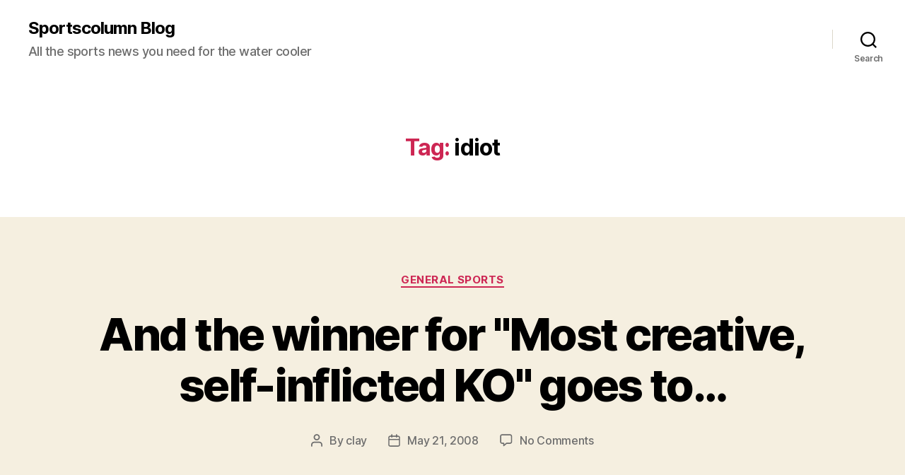

--- FILE ---
content_type: text/html; charset=UTF-8
request_url: https://blog.sportscolumn.com/tag/idiot/
body_size: 15405
content:
<!DOCTYPE html>

<html class="no-js" lang="en-US">

	<head>

		<meta charset="UTF-8">
		<meta name="viewport" content="width=device-width, initial-scale=1.0" >

		<link rel="profile" href="https://gmpg.org/xfn/11">

		<title>idiot &#8211; Sportscolumn Blog</title>
<link rel='dns-prefetch' href='//s.w.org' />
<link rel="alternate" type="application/rss+xml" title="Sportscolumn Blog &raquo; Feed" href="https://blog.sportscolumn.com/feed/" />
<link rel="alternate" type="application/rss+xml" title="Sportscolumn Blog &raquo; Comments Feed" href="https://blog.sportscolumn.com/comments/feed/" />
<link rel="alternate" type="application/rss+xml" title="Sportscolumn Blog &raquo; idiot Tag Feed" href="https://blog.sportscolumn.com/tag/idiot/feed/" />
		<script>
			window._wpemojiSettings = {"baseUrl":"https:\/\/s.w.org\/images\/core\/emoji\/12.0.0-1\/72x72\/","ext":".png","svgUrl":"https:\/\/s.w.org\/images\/core\/emoji\/12.0.0-1\/svg\/","svgExt":".svg","source":{"concatemoji":"http:\/\/blog.sportscolumn.com\/wp-includes\/js\/wp-emoji-release.min.js?ver=5.4.18"}};
			/*! This file is auto-generated */
			!function(e,a,t){var n,r,o,i=a.createElement("canvas"),p=i.getContext&&i.getContext("2d");function s(e,t){var a=String.fromCharCode;p.clearRect(0,0,i.width,i.height),p.fillText(a.apply(this,e),0,0);e=i.toDataURL();return p.clearRect(0,0,i.width,i.height),p.fillText(a.apply(this,t),0,0),e===i.toDataURL()}function c(e){var t=a.createElement("script");t.src=e,t.defer=t.type="text/javascript",a.getElementsByTagName("head")[0].appendChild(t)}for(o=Array("flag","emoji"),t.supports={everything:!0,everythingExceptFlag:!0},r=0;r<o.length;r++)t.supports[o[r]]=function(e){if(!p||!p.fillText)return!1;switch(p.textBaseline="top",p.font="600 32px Arial",e){case"flag":return s([127987,65039,8205,9895,65039],[127987,65039,8203,9895,65039])?!1:!s([55356,56826,55356,56819],[55356,56826,8203,55356,56819])&&!s([55356,57332,56128,56423,56128,56418,56128,56421,56128,56430,56128,56423,56128,56447],[55356,57332,8203,56128,56423,8203,56128,56418,8203,56128,56421,8203,56128,56430,8203,56128,56423,8203,56128,56447]);case"emoji":return!s([55357,56424,55356,57342,8205,55358,56605,8205,55357,56424,55356,57340],[55357,56424,55356,57342,8203,55358,56605,8203,55357,56424,55356,57340])}return!1}(o[r]),t.supports.everything=t.supports.everything&&t.supports[o[r]],"flag"!==o[r]&&(t.supports.everythingExceptFlag=t.supports.everythingExceptFlag&&t.supports[o[r]]);t.supports.everythingExceptFlag=t.supports.everythingExceptFlag&&!t.supports.flag,t.DOMReady=!1,t.readyCallback=function(){t.DOMReady=!0},t.supports.everything||(n=function(){t.readyCallback()},a.addEventListener?(a.addEventListener("DOMContentLoaded",n,!1),e.addEventListener("load",n,!1)):(e.attachEvent("onload",n),a.attachEvent("onreadystatechange",function(){"complete"===a.readyState&&t.readyCallback()})),(n=t.source||{}).concatemoji?c(n.concatemoji):n.wpemoji&&n.twemoji&&(c(n.twemoji),c(n.wpemoji)))}(window,document,window._wpemojiSettings);
		</script>
		<style>
img.wp-smiley,
img.emoji {
	display: inline !important;
	border: none !important;
	box-shadow: none !important;
	height: 1em !important;
	width: 1em !important;
	margin: 0 .07em !important;
	vertical-align: -0.1em !important;
	background: none !important;
	padding: 0 !important;
}
</style>
	<link rel='stylesheet' id='wp-block-library-css' href="https://blog.sportscolumn.com/wp-includes/css/dist/block-library/style.min.css?ver=5.4.18" media='all' />
<link rel='stylesheet' id='twentytwenty-style-css' href="https://blog.sportscolumn.com/wp-content/themes/twentytwenty/style.css?ver=1.4" media='all' />
<style id='twentytwenty-style-inline-css'>
.color-accent,.color-accent-hover:hover,.color-accent-hover:focus,:root .has-accent-color,.has-drop-cap:not(:focus):first-letter,.wp-block-button.is-style-outline,a { color: #cd2653; }blockquote,.border-color-accent,.border-color-accent-hover:hover,.border-color-accent-hover:focus { border-color: #cd2653; }button,.button,.faux-button,.wp-block-button__link,.wp-block-file .wp-block-file__button,input[type="button"],input[type="reset"],input[type="submit"],.bg-accent,.bg-accent-hover:hover,.bg-accent-hover:focus,:root .has-accent-background-color,.comment-reply-link { background-color: #cd2653; }.fill-children-accent,.fill-children-accent * { fill: #cd2653; }body,.entry-title a,:root .has-primary-color { color: #000000; }:root .has-primary-background-color { background-color: #000000; }cite,figcaption,.wp-caption-text,.post-meta,.entry-content .wp-block-archives li,.entry-content .wp-block-categories li,.entry-content .wp-block-latest-posts li,.wp-block-latest-comments__comment-date,.wp-block-latest-posts__post-date,.wp-block-embed figcaption,.wp-block-image figcaption,.wp-block-pullquote cite,.comment-metadata,.comment-respond .comment-notes,.comment-respond .logged-in-as,.pagination .dots,.entry-content hr:not(.has-background),hr.styled-separator,:root .has-secondary-color { color: #6d6d6d; }:root .has-secondary-background-color { background-color: #6d6d6d; }pre,fieldset,input,textarea,table,table *,hr { border-color: #dcd7ca; }caption,code,code,kbd,samp,.wp-block-table.is-style-stripes tbody tr:nth-child(odd),:root .has-subtle-background-background-color { background-color: #dcd7ca; }.wp-block-table.is-style-stripes { border-bottom-color: #dcd7ca; }.wp-block-latest-posts.is-grid li { border-top-color: #dcd7ca; }:root .has-subtle-background-color { color: #dcd7ca; }body:not(.overlay-header) .primary-menu > li > a,body:not(.overlay-header) .primary-menu > li > .icon,.modal-menu a,.footer-menu a, .footer-widgets a,#site-footer .wp-block-button.is-style-outline,.wp-block-pullquote:before,.singular:not(.overlay-header) .entry-header a,.archive-header a,.header-footer-group .color-accent,.header-footer-group .color-accent-hover:hover { color: #cd2653; }.social-icons a,#site-footer button:not(.toggle),#site-footer .button,#site-footer .faux-button,#site-footer .wp-block-button__link,#site-footer .wp-block-file__button,#site-footer input[type="button"],#site-footer input[type="reset"],#site-footer input[type="submit"] { background-color: #cd2653; }.header-footer-group,body:not(.overlay-header) #site-header .toggle,.menu-modal .toggle { color: #000000; }body:not(.overlay-header) .primary-menu ul { background-color: #000000; }body:not(.overlay-header) .primary-menu > li > ul:after { border-bottom-color: #000000; }body:not(.overlay-header) .primary-menu ul ul:after { border-left-color: #000000; }.site-description,body:not(.overlay-header) .toggle-inner .toggle-text,.widget .post-date,.widget .rss-date,.widget_archive li,.widget_categories li,.widget cite,.widget_pages li,.widget_meta li,.widget_nav_menu li,.powered-by-wordpress,.to-the-top,.singular .entry-header .post-meta,.singular:not(.overlay-header) .entry-header .post-meta a { color: #6d6d6d; }.header-footer-group pre,.header-footer-group fieldset,.header-footer-group input,.header-footer-group textarea,.header-footer-group table,.header-footer-group table *,.footer-nav-widgets-wrapper,#site-footer,.menu-modal nav *,.footer-widgets-outer-wrapper,.footer-top { border-color: #dcd7ca; }.header-footer-group table caption,body:not(.overlay-header) .header-inner .toggle-wrapper::before { background-color: #dcd7ca; }
</style>
<link rel='stylesheet' id='twentytwenty-print-style-css' href="https://blog.sportscolumn.com/wp-content/themes/twentytwenty/print.css?ver=1.4" media='print' />
<script src="https://blog.sportscolumn.com/wp-content/themes/twentytwenty/assets/js/index.js?ver=1.4" async></script>
<link rel='https://api.w.org/' href="https://blog.sportscolumn.com/wp-json/" />
<link rel="EditURI" type="application/rsd+xml" title="RSD" href="https://blog.sportscolumn.com/xmlrpc.php?rsd" />
<link rel="wlwmanifest" type="application/wlwmanifest+xml" href="https://blog.sportscolumn.com/wp-includes/wlwmanifest.xml" /> 
<meta name="generator" content="WordPress 5.4.18" />
	<script>document.documentElement.className = document.documentElement.className.replace( 'no-js', 'js' );</script>
	
	</head>

	<body class="archive tag tag-idiot tag-2210 wp-embed-responsive enable-search-modal has-no-pagination showing-comments show-avatars footer-top-visible">

		<a class="skip-link screen-reader-text" href="#site-content">Skip to the content</a>
		<header id="site-header" class="header-footer-group" role="banner">

			<div class="header-inner section-inner">

				<div class="header-titles-wrapper">

					
						<button class="toggle search-toggle mobile-search-toggle" data-toggle-target=".search-modal" data-toggle-body-class="showing-search-modal" data-set-focus=".search-modal .search-field" aria-expanded="false">
							<span class="toggle-inner">
								<span class="toggle-icon">
									<svg class="svg-icon" aria-hidden="true" role="img" focusable="false" xmlns="http://www.w3.org/2000/svg" width="23" height="23" viewBox="0 0 23 23"><path d="M38.710696,48.0601792 L43,52.3494831 L41.3494831,54 L37.0601792,49.710696 C35.2632422,51.1481185 32.9839107,52.0076499 30.5038249,52.0076499 C24.7027226,52.0076499 20,47.3049272 20,41.5038249 C20,35.7027226 24.7027226,31 30.5038249,31 C36.3049272,31 41.0076499,35.7027226 41.0076499,41.5038249 C41.0076499,43.9839107 40.1481185,46.2632422 38.710696,48.0601792 Z M36.3875844,47.1716785 C37.8030221,45.7026647 38.6734666,43.7048964 38.6734666,41.5038249 C38.6734666,36.9918565 35.0157934,33.3341833 30.5038249,33.3341833 C25.9918565,33.3341833 22.3341833,36.9918565 22.3341833,41.5038249 C22.3341833,46.0157934 25.9918565,49.6734666 30.5038249,49.6734666 C32.7048964,49.6734666 34.7026647,48.8030221 36.1716785,47.3875844 C36.2023931,47.347638 36.2360451,47.3092237 36.2726343,47.2726343 C36.3092237,47.2360451 36.347638,47.2023931 36.3875844,47.1716785 Z" transform="translate(-20 -31)" /></svg>								</span>
								<span class="toggle-text">Search</span>
							</span>
						</button><!-- .search-toggle -->

					
					<div class="header-titles">

						<div class="site-title faux-heading"><a href="https://blog.sportscolumn.com/">Sportscolumn Blog</a></div><div class="site-description">All the sports news you need for the water cooler</div><!-- .site-description -->
					</div><!-- .header-titles -->

					<button class="toggle nav-toggle mobile-nav-toggle" data-toggle-target=".menu-modal"  data-toggle-body-class="showing-menu-modal" aria-expanded="false" data-set-focus=".close-nav-toggle">
						<span class="toggle-inner">
							<span class="toggle-icon">
								<svg class="svg-icon" aria-hidden="true" role="img" focusable="false" xmlns="http://www.w3.org/2000/svg" width="26" height="7" viewBox="0 0 26 7"><path fill-rule="evenodd" d="M332.5,45 C330.567003,45 329,43.4329966 329,41.5 C329,39.5670034 330.567003,38 332.5,38 C334.432997,38 336,39.5670034 336,41.5 C336,43.4329966 334.432997,45 332.5,45 Z M342,45 C340.067003,45 338.5,43.4329966 338.5,41.5 C338.5,39.5670034 340.067003,38 342,38 C343.932997,38 345.5,39.5670034 345.5,41.5 C345.5,43.4329966 343.932997,45 342,45 Z M351.5,45 C349.567003,45 348,43.4329966 348,41.5 C348,39.5670034 349.567003,38 351.5,38 C353.432997,38 355,39.5670034 355,41.5 C355,43.4329966 353.432997,45 351.5,45 Z" transform="translate(-329 -38)" /></svg>							</span>
							<span class="toggle-text">Menu</span>
						</span>
					</button><!-- .nav-toggle -->

				</div><!-- .header-titles-wrapper -->

				<div class="header-navigation-wrapper">

					
							<nav class="primary-menu-wrapper" aria-label="Horizontal" role="navigation">

								<ul class="primary-menu reset-list-style">

								
								</ul>

							</nav><!-- .primary-menu-wrapper -->

						
						<div class="header-toggles hide-no-js">

						
							<div class="toggle-wrapper search-toggle-wrapper">

								<button class="toggle search-toggle desktop-search-toggle" data-toggle-target=".search-modal" data-toggle-body-class="showing-search-modal" data-set-focus=".search-modal .search-field" aria-expanded="false">
									<span class="toggle-inner">
										<svg class="svg-icon" aria-hidden="true" role="img" focusable="false" xmlns="http://www.w3.org/2000/svg" width="23" height="23" viewBox="0 0 23 23"><path d="M38.710696,48.0601792 L43,52.3494831 L41.3494831,54 L37.0601792,49.710696 C35.2632422,51.1481185 32.9839107,52.0076499 30.5038249,52.0076499 C24.7027226,52.0076499 20,47.3049272 20,41.5038249 C20,35.7027226 24.7027226,31 30.5038249,31 C36.3049272,31 41.0076499,35.7027226 41.0076499,41.5038249 C41.0076499,43.9839107 40.1481185,46.2632422 38.710696,48.0601792 Z M36.3875844,47.1716785 C37.8030221,45.7026647 38.6734666,43.7048964 38.6734666,41.5038249 C38.6734666,36.9918565 35.0157934,33.3341833 30.5038249,33.3341833 C25.9918565,33.3341833 22.3341833,36.9918565 22.3341833,41.5038249 C22.3341833,46.0157934 25.9918565,49.6734666 30.5038249,49.6734666 C32.7048964,49.6734666 34.7026647,48.8030221 36.1716785,47.3875844 C36.2023931,47.347638 36.2360451,47.3092237 36.2726343,47.2726343 C36.3092237,47.2360451 36.347638,47.2023931 36.3875844,47.1716785 Z" transform="translate(-20 -31)" /></svg>										<span class="toggle-text">Search</span>
									</span>
								</button><!-- .search-toggle -->

							</div>

							
						</div><!-- .header-toggles -->
						
				</div><!-- .header-navigation-wrapper -->

			</div><!-- .header-inner -->

			<div class="search-modal cover-modal header-footer-group" data-modal-target-string=".search-modal">

	<div class="search-modal-inner modal-inner">

		<div class="section-inner">

			<form role="search" aria-label="Search for:" method="get" class="search-form" action="https://blog.sportscolumn.com/">
	<label for="search-form-1">
		<span class="screen-reader-text">Search for:</span>
		<input type="search" id="search-form-1" class="search-field" placeholder="Search &hellip;" value="" name="s" />
	</label>
	<input type="submit" class="search-submit" value="Search" />
</form>

			<button class="toggle search-untoggle close-search-toggle fill-children-current-color" data-toggle-target=".search-modal" data-toggle-body-class="showing-search-modal" data-set-focus=".search-modal .search-field" aria-expanded="false">
				<span class="screen-reader-text">Close search</span>
				<svg class="svg-icon" aria-hidden="true" role="img" focusable="false" xmlns="http://www.w3.org/2000/svg" width="16" height="16" viewBox="0 0 16 16"><polygon fill="" fill-rule="evenodd" points="6.852 7.649 .399 1.195 1.445 .149 7.899 6.602 14.352 .149 15.399 1.195 8.945 7.649 15.399 14.102 14.352 15.149 7.899 8.695 1.445 15.149 .399 14.102" /></svg>			</button><!-- .search-toggle -->

		</div><!-- .section-inner -->

	</div><!-- .search-modal-inner -->

</div><!-- .menu-modal -->

		</header><!-- #site-header -->

		
<div class="menu-modal cover-modal header-footer-group" data-modal-target-string=".menu-modal">

	<div class="menu-modal-inner modal-inner">

		<div class="menu-wrapper section-inner">

			<div class="menu-top">

				<button class="toggle close-nav-toggle fill-children-current-color" data-toggle-target=".menu-modal" data-toggle-body-class="showing-menu-modal" aria-expanded="false" data-set-focus=".menu-modal">
					<span class="toggle-text">Close Menu</span>
					<svg class="svg-icon" aria-hidden="true" role="img" focusable="false" xmlns="http://www.w3.org/2000/svg" width="16" height="16" viewBox="0 0 16 16"><polygon fill="" fill-rule="evenodd" points="6.852 7.649 .399 1.195 1.445 .149 7.899 6.602 14.352 .149 15.399 1.195 8.945 7.649 15.399 14.102 14.352 15.149 7.899 8.695 1.445 15.149 .399 14.102" /></svg>				</button><!-- .nav-toggle -->

				
					<nav class="mobile-menu" aria-label="Mobile" role="navigation">

						<ul class="modal-menu reset-list-style">

						
						</ul>

					</nav>

					
			</div><!-- .menu-top -->

			<div class="menu-bottom">

				
			</div><!-- .menu-bottom -->

		</div><!-- .menu-wrapper -->

	</div><!-- .menu-modal-inner -->

</div><!-- .menu-modal -->

<main id="site-content" role="main">

	
		<header class="archive-header has-text-align-center header-footer-group">

			<div class="archive-header-inner section-inner medium">

									<h1 class="archive-title"><span class="color-accent">Tag:</span> idiot</h1>
				
				
			</div><!-- .archive-header-inner -->

		</header><!-- .archive-header -->

		
<article class="post-3221 post type-post status-publish format-standard hentry category-general-sports tag-idiot tag-knockout tag-video" id="post-3221">

	
<header class="entry-header has-text-align-center">

	<div class="entry-header-inner section-inner medium">

		
			<div class="entry-categories">
				<span class="screen-reader-text">Categories</span>
				<div class="entry-categories-inner">
					<a href="https://blog.sportscolumn.com/category/general/general-sports/" rel="category tag">General Sports</a>				</div><!-- .entry-categories-inner -->
			</div><!-- .entry-categories -->

			<h2 class="entry-title heading-size-1"><a href="https://blog.sportscolumn.com/2008/05/21/and-the-winner-for-most-creative-self-inflicted-ko-goes-to/">And the winner for &quot;Most creative, self-inflicted KO&quot; goes to&#8230;</a></h2>
		<div class="post-meta-wrapper post-meta-single post-meta-single-top">

			<ul class="post-meta">

									<li class="post-author meta-wrapper">
						<span class="meta-icon">
							<span class="screen-reader-text">Post author</span>
							<svg class="svg-icon" aria-hidden="true" role="img" focusable="false" xmlns="http://www.w3.org/2000/svg" width="18" height="20" viewBox="0 0 18 20"><path fill="" d="M18,19 C18,19.5522847 17.5522847,20 17,20 C16.4477153,20 16,19.5522847 16,19 L16,17 C16,15.3431458 14.6568542,14 13,14 L5,14 C3.34314575,14 2,15.3431458 2,17 L2,19 C2,19.5522847 1.55228475,20 1,20 C0.44771525,20 0,19.5522847 0,19 L0,17 C0,14.2385763 2.23857625,12 5,12 L13,12 C15.7614237,12 18,14.2385763 18,17 L18,19 Z M9,10 C6.23857625,10 4,7.76142375 4,5 C4,2.23857625 6.23857625,0 9,0 C11.7614237,0 14,2.23857625 14,5 C14,7.76142375 11.7614237,10 9,10 Z M9,8 C10.6568542,8 12,6.65685425 12,5 C12,3.34314575 10.6568542,2 9,2 C7.34314575,2 6,3.34314575 6,5 C6,6.65685425 7.34314575,8 9,8 Z" /></svg>						</span>
						<span class="meta-text">
							By <a href="https://blog.sportscolumn.com/author/clay/">clay</a>						</span>
					</li>
										<li class="post-date meta-wrapper">
						<span class="meta-icon">
							<span class="screen-reader-text">Post date</span>
							<svg class="svg-icon" aria-hidden="true" role="img" focusable="false" xmlns="http://www.w3.org/2000/svg" width="18" height="19" viewBox="0 0 18 19"><path fill="" d="M4.60069444,4.09375 L3.25,4.09375 C2.47334957,4.09375 1.84375,4.72334957 1.84375,5.5 L1.84375,7.26736111 L16.15625,7.26736111 L16.15625,5.5 C16.15625,4.72334957 15.5266504,4.09375 14.75,4.09375 L13.3993056,4.09375 L13.3993056,4.55555556 C13.3993056,5.02154581 13.0215458,5.39930556 12.5555556,5.39930556 C12.0895653,5.39930556 11.7118056,5.02154581 11.7118056,4.55555556 L11.7118056,4.09375 L6.28819444,4.09375 L6.28819444,4.55555556 C6.28819444,5.02154581 5.9104347,5.39930556 5.44444444,5.39930556 C4.97845419,5.39930556 4.60069444,5.02154581 4.60069444,4.55555556 L4.60069444,4.09375 Z M6.28819444,2.40625 L11.7118056,2.40625 L11.7118056,1 C11.7118056,0.534009742 12.0895653,0.15625 12.5555556,0.15625 C13.0215458,0.15625 13.3993056,0.534009742 13.3993056,1 L13.3993056,2.40625 L14.75,2.40625 C16.4586309,2.40625 17.84375,3.79136906 17.84375,5.5 L17.84375,15.875 C17.84375,17.5836309 16.4586309,18.96875 14.75,18.96875 L3.25,18.96875 C1.54136906,18.96875 0.15625,17.5836309 0.15625,15.875 L0.15625,5.5 C0.15625,3.79136906 1.54136906,2.40625 3.25,2.40625 L4.60069444,2.40625 L4.60069444,1 C4.60069444,0.534009742 4.97845419,0.15625 5.44444444,0.15625 C5.9104347,0.15625 6.28819444,0.534009742 6.28819444,1 L6.28819444,2.40625 Z M1.84375,8.95486111 L1.84375,15.875 C1.84375,16.6516504 2.47334957,17.28125 3.25,17.28125 L14.75,17.28125 C15.5266504,17.28125 16.15625,16.6516504 16.15625,15.875 L16.15625,8.95486111 L1.84375,8.95486111 Z" /></svg>						</span>
						<span class="meta-text">
							<a href="https://blog.sportscolumn.com/2008/05/21/and-the-winner-for-most-creative-self-inflicted-ko-goes-to/">May 21, 2008</a>
						</span>
					</li>
										<li class="post-comment-link meta-wrapper">
						<span class="meta-icon">
							<svg class="svg-icon" aria-hidden="true" role="img" focusable="false" xmlns="http://www.w3.org/2000/svg" width="19" height="19" viewBox="0 0 19 19"><path d="M9.43016863,13.2235931 C9.58624731,13.094699 9.7823475,13.0241935 9.98476849,13.0241935 L15.0564516,13.0241935 C15.8581553,13.0241935 16.5080645,12.3742843 16.5080645,11.5725806 L16.5080645,3.44354839 C16.5080645,2.64184472 15.8581553,1.99193548 15.0564516,1.99193548 L3.44354839,1.99193548 C2.64184472,1.99193548 1.99193548,2.64184472 1.99193548,3.44354839 L1.99193548,11.5725806 C1.99193548,12.3742843 2.64184472,13.0241935 3.44354839,13.0241935 L5.76612903,13.0241935 C6.24715123,13.0241935 6.63709677,13.4141391 6.63709677,13.8951613 L6.63709677,15.5301903 L9.43016863,13.2235931 Z M3.44354839,14.766129 C1.67980032,14.766129 0.25,13.3363287 0.25,11.5725806 L0.25,3.44354839 C0.25,1.67980032 1.67980032,0.25 3.44354839,0.25 L15.0564516,0.25 C16.8201997,0.25 18.25,1.67980032 18.25,3.44354839 L18.25,11.5725806 C18.25,13.3363287 16.8201997,14.766129 15.0564516,14.766129 L10.2979143,14.766129 L6.32072889,18.0506004 C5.75274472,18.5196577 4.89516129,18.1156602 4.89516129,17.3790323 L4.89516129,14.766129 L3.44354839,14.766129 Z" /></svg>						</span>
						<span class="meta-text">
							<a href="https://blog.sportscolumn.com/2008/05/21/and-the-winner-for-most-creative-self-inflicted-ko-goes-to/#respond">No Comments<span class="screen-reader-text"> on And the winner for &quot;Most creative, self-inflicted KO&quot; goes to&#8230;</span></a>						</span>
					</li>
					
			</ul><!-- .post-meta -->

		</div><!-- .post-meta-wrapper -->

		
	</div><!-- .entry-header-inner -->

</header><!-- .entry-header -->

	<div class="post-inner thin ">

		<div class="entry-content">

			<p>This has absolutely nothing to do with sports, but there is no way we weren&#8217;t going to post this.  Here&#8217;s a video of a fat, drunk idiot knocking himself out by jumping down a flight of stairs with the intentions of landing on his head.  Hey, some college guys play beer pong, others intentionally give themselves brain damage.  To each is own.  </p>
<p>
<object width="464" height="392"><param name="movie" value="http://embed.break.com/NTA1MTM4"></param><embed src="http://embed.break.com/NTA1MTM4" type="application/x-shockwave-flash" width="464" height="392"></embed></object><br /><font size=1><a href="http://view.break.com/505138">http://view.break.com/505138</a> &#8211; Watch more <a href="http://www.break.com/">free videos</a></font></p>
<p>

		</div><!-- .entry-content -->

	</div><!-- .post-inner -->

	<div class="section-inner">
		
		<div class="post-meta-wrapper post-meta-single post-meta-single-bottom">

			<ul class="post-meta">

									<li class="post-tags meta-wrapper">
						<span class="meta-icon">
							<span class="screen-reader-text">Tags</span>
							<svg class="svg-icon" aria-hidden="true" role="img" focusable="false" xmlns="http://www.w3.org/2000/svg" width="18" height="18" viewBox="0 0 18 18"><path fill="" d="M15.4496399,8.42490555 L8.66109799,1.63636364 L1.63636364,1.63636364 L1.63636364,8.66081885 L8.42522727,15.44178 C8.57869221,15.5954158 8.78693789,15.6817418 9.00409091,15.6817418 C9.22124393,15.6817418 9.42948961,15.5954158 9.58327627,15.4414581 L15.4486339,9.57610048 C15.7651495,9.25692435 15.7649133,8.74206554 15.4496399,8.42490555 Z M16.6084423,10.7304545 L10.7406818,16.59822 C10.280287,17.0591273 9.65554997,17.3181054 9.00409091,17.3181054 C8.35263185,17.3181054 7.72789481,17.0591273 7.26815877,16.5988788 L0.239976954,9.57887876 C0.0863319284,9.4254126 0,9.21716044 0,9 L0,0.818181818 C0,0.366312477 0.366312477,0 0.818181818,0 L9,0 C9.21699531,0 9.42510306,0.0862010512 9.57854191,0.239639906 L16.6084423,7.26954545 C17.5601275,8.22691012 17.5601275,9.77308988 16.6084423,10.7304545 Z M5,6 C4.44771525,6 4,5.55228475 4,5 C4,4.44771525 4.44771525,4 5,4 C5.55228475,4 6,4.44771525 6,5 C6,5.55228475 5.55228475,6 5,6 Z" /></svg>						</span>
						<span class="meta-text">
							<a href="https://blog.sportscolumn.com/tag/idiot/" rel="tag">idiot</a>, <a href="https://blog.sportscolumn.com/tag/knockout/" rel="tag">knockout</a>, <a href="https://blog.sportscolumn.com/tag/video/" rel="tag">video</a>						</span>
					</li>
					
			</ul><!-- .post-meta -->

		</div><!-- .post-meta-wrapper -->

		
	</div><!-- .section-inner -->

	
</article><!-- .post -->
<hr class="post-separator styled-separator is-style-wide section-inner" aria-hidden="true" />
<article class="post-3089 post type-post status-publish format-standard hentry category-all-other-sports tag-idiot tag-ouch tag-treadmill tag-video" id="post-3089">

	
<header class="entry-header has-text-align-center">

	<div class="entry-header-inner section-inner medium">

		
			<div class="entry-categories">
				<span class="screen-reader-text">Categories</span>
				<div class="entry-categories-inner">
					<a href="https://blog.sportscolumn.com/category/other/all-other-sports/" rel="category tag">All Other Sports</a>				</div><!-- .entry-categories-inner -->
			</div><!-- .entry-categories -->

			<h2 class="entry-title heading-size-1"><a href="https://blog.sportscolumn.com/2008/03/28/this-numbskull-literally-gets-a-numb-skull/">This numbskull literally gets a numb skull</a></h2>
		<div class="post-meta-wrapper post-meta-single post-meta-single-top">

			<ul class="post-meta">

									<li class="post-author meta-wrapper">
						<span class="meta-icon">
							<span class="screen-reader-text">Post author</span>
							<svg class="svg-icon" aria-hidden="true" role="img" focusable="false" xmlns="http://www.w3.org/2000/svg" width="18" height="20" viewBox="0 0 18 20"><path fill="" d="M18,19 C18,19.5522847 17.5522847,20 17,20 C16.4477153,20 16,19.5522847 16,19 L16,17 C16,15.3431458 14.6568542,14 13,14 L5,14 C3.34314575,14 2,15.3431458 2,17 L2,19 C2,19.5522847 1.55228475,20 1,20 C0.44771525,20 0,19.5522847 0,19 L0,17 C0,14.2385763 2.23857625,12 5,12 L13,12 C15.7614237,12 18,14.2385763 18,17 L18,19 Z M9,10 C6.23857625,10 4,7.76142375 4,5 C4,2.23857625 6.23857625,0 9,0 C11.7614237,0 14,2.23857625 14,5 C14,7.76142375 11.7614237,10 9,10 Z M9,8 C10.6568542,8 12,6.65685425 12,5 C12,3.34314575 10.6568542,2 9,2 C7.34314575,2 6,3.34314575 6,5 C6,6.65685425 7.34314575,8 9,8 Z" /></svg>						</span>
						<span class="meta-text">
							By <a href="https://blog.sportscolumn.com/author/clay/">clay</a>						</span>
					</li>
										<li class="post-date meta-wrapper">
						<span class="meta-icon">
							<span class="screen-reader-text">Post date</span>
							<svg class="svg-icon" aria-hidden="true" role="img" focusable="false" xmlns="http://www.w3.org/2000/svg" width="18" height="19" viewBox="0 0 18 19"><path fill="" d="M4.60069444,4.09375 L3.25,4.09375 C2.47334957,4.09375 1.84375,4.72334957 1.84375,5.5 L1.84375,7.26736111 L16.15625,7.26736111 L16.15625,5.5 C16.15625,4.72334957 15.5266504,4.09375 14.75,4.09375 L13.3993056,4.09375 L13.3993056,4.55555556 C13.3993056,5.02154581 13.0215458,5.39930556 12.5555556,5.39930556 C12.0895653,5.39930556 11.7118056,5.02154581 11.7118056,4.55555556 L11.7118056,4.09375 L6.28819444,4.09375 L6.28819444,4.55555556 C6.28819444,5.02154581 5.9104347,5.39930556 5.44444444,5.39930556 C4.97845419,5.39930556 4.60069444,5.02154581 4.60069444,4.55555556 L4.60069444,4.09375 Z M6.28819444,2.40625 L11.7118056,2.40625 L11.7118056,1 C11.7118056,0.534009742 12.0895653,0.15625 12.5555556,0.15625 C13.0215458,0.15625 13.3993056,0.534009742 13.3993056,1 L13.3993056,2.40625 L14.75,2.40625 C16.4586309,2.40625 17.84375,3.79136906 17.84375,5.5 L17.84375,15.875 C17.84375,17.5836309 16.4586309,18.96875 14.75,18.96875 L3.25,18.96875 C1.54136906,18.96875 0.15625,17.5836309 0.15625,15.875 L0.15625,5.5 C0.15625,3.79136906 1.54136906,2.40625 3.25,2.40625 L4.60069444,2.40625 L4.60069444,1 C4.60069444,0.534009742 4.97845419,0.15625 5.44444444,0.15625 C5.9104347,0.15625 6.28819444,0.534009742 6.28819444,1 L6.28819444,2.40625 Z M1.84375,8.95486111 L1.84375,15.875 C1.84375,16.6516504 2.47334957,17.28125 3.25,17.28125 L14.75,17.28125 C15.5266504,17.28125 16.15625,16.6516504 16.15625,15.875 L16.15625,8.95486111 L1.84375,8.95486111 Z" /></svg>						</span>
						<span class="meta-text">
							<a href="https://blog.sportscolumn.com/2008/03/28/this-numbskull-literally-gets-a-numb-skull/">March 28, 2008</a>
						</span>
					</li>
										<li class="post-comment-link meta-wrapper">
						<span class="meta-icon">
							<svg class="svg-icon" aria-hidden="true" role="img" focusable="false" xmlns="http://www.w3.org/2000/svg" width="19" height="19" viewBox="0 0 19 19"><path d="M9.43016863,13.2235931 C9.58624731,13.094699 9.7823475,13.0241935 9.98476849,13.0241935 L15.0564516,13.0241935 C15.8581553,13.0241935 16.5080645,12.3742843 16.5080645,11.5725806 L16.5080645,3.44354839 C16.5080645,2.64184472 15.8581553,1.99193548 15.0564516,1.99193548 L3.44354839,1.99193548 C2.64184472,1.99193548 1.99193548,2.64184472 1.99193548,3.44354839 L1.99193548,11.5725806 C1.99193548,12.3742843 2.64184472,13.0241935 3.44354839,13.0241935 L5.76612903,13.0241935 C6.24715123,13.0241935 6.63709677,13.4141391 6.63709677,13.8951613 L6.63709677,15.5301903 L9.43016863,13.2235931 Z M3.44354839,14.766129 C1.67980032,14.766129 0.25,13.3363287 0.25,11.5725806 L0.25,3.44354839 C0.25,1.67980032 1.67980032,0.25 3.44354839,0.25 L15.0564516,0.25 C16.8201997,0.25 18.25,1.67980032 18.25,3.44354839 L18.25,11.5725806 C18.25,13.3363287 16.8201997,14.766129 15.0564516,14.766129 L10.2979143,14.766129 L6.32072889,18.0506004 C5.75274472,18.5196577 4.89516129,18.1156602 4.89516129,17.3790323 L4.89516129,14.766129 L3.44354839,14.766129 Z" /></svg>						</span>
						<span class="meta-text">
							<a href="https://blog.sportscolumn.com/2008/03/28/this-numbskull-literally-gets-a-numb-skull/#respond">No Comments<span class="screen-reader-text"> on This numbskull literally gets a numb skull</span></a>						</span>
					</li>
					
			</ul><!-- .post-meta -->

		</div><!-- .post-meta-wrapper -->

		
	</div><!-- .entry-header-inner -->

</header><!-- .entry-header -->

	<div class="post-inner thin ">

		<div class="entry-content">

			<p>Apparently today is fun with fitness equipment day because in addition to <a href=" http://blog.sportscolumn.com/story/2008/3/28/101926/267/oth_other/Even_Dwight_Howard_is_jealous_of_these_guys%27_hang_time_ ">dudes dunking on trampolines</a>, we&#8217;ve come across this video of a dumbass trying to run on a treadmill <b>on his hands</b>!  Don&#8217;t worry; it&#8217;s ends how you&#8217;d expect it to.</p>
<p>
<object type="application/x-shockwave-flash" data="https://www.collegehumor.com/moogaloop/moogaloop.swf?clip_id=1808715&#038;fullscreen=1" width="480" height="360"><param name="allowfullscreen" value="true" /><param name="movie" quality="best" value="http://www.collegehumor.com/moogaloop/moogaloop.swf?clip_id=1808715&#038;fullscreen=1" /></object></p>
<p>

		</div><!-- .entry-content -->

	</div><!-- .post-inner -->

	<div class="section-inner">
		
		<div class="post-meta-wrapper post-meta-single post-meta-single-bottom">

			<ul class="post-meta">

									<li class="post-tags meta-wrapper">
						<span class="meta-icon">
							<span class="screen-reader-text">Tags</span>
							<svg class="svg-icon" aria-hidden="true" role="img" focusable="false" xmlns="http://www.w3.org/2000/svg" width="18" height="18" viewBox="0 0 18 18"><path fill="" d="M15.4496399,8.42490555 L8.66109799,1.63636364 L1.63636364,1.63636364 L1.63636364,8.66081885 L8.42522727,15.44178 C8.57869221,15.5954158 8.78693789,15.6817418 9.00409091,15.6817418 C9.22124393,15.6817418 9.42948961,15.5954158 9.58327627,15.4414581 L15.4486339,9.57610048 C15.7651495,9.25692435 15.7649133,8.74206554 15.4496399,8.42490555 Z M16.6084423,10.7304545 L10.7406818,16.59822 C10.280287,17.0591273 9.65554997,17.3181054 9.00409091,17.3181054 C8.35263185,17.3181054 7.72789481,17.0591273 7.26815877,16.5988788 L0.239976954,9.57887876 C0.0863319284,9.4254126 0,9.21716044 0,9 L0,0.818181818 C0,0.366312477 0.366312477,0 0.818181818,0 L9,0 C9.21699531,0 9.42510306,0.0862010512 9.57854191,0.239639906 L16.6084423,7.26954545 C17.5601275,8.22691012 17.5601275,9.77308988 16.6084423,10.7304545 Z M5,6 C4.44771525,6 4,5.55228475 4,5 C4,4.44771525 4.44771525,4 5,4 C5.55228475,4 6,4.44771525 6,5 C6,5.55228475 5.55228475,6 5,6 Z" /></svg>						</span>
						<span class="meta-text">
							<a href="https://blog.sportscolumn.com/tag/idiot/" rel="tag">idiot</a>, <a href="https://blog.sportscolumn.com/tag/ouch/" rel="tag">ouch</a>, <a href="https://blog.sportscolumn.com/tag/treadmill/" rel="tag">treadmill</a>, <a href="https://blog.sportscolumn.com/tag/video/" rel="tag">video</a>						</span>
					</li>
					
			</ul><!-- .post-meta -->

		</div><!-- .post-meta-wrapper -->

		
	</div><!-- .section-inner -->

	
</article><!-- .post -->
<hr class="post-separator styled-separator is-style-wide section-inner" aria-hidden="true" />
<article class="post-2947 post type-post status-publish format-standard hentry category-new-york-giants tag-giants tag-idiot tag-super-bowl tag-tiki-barber" id="post-2947">

	
<header class="entry-header has-text-align-center">

	<div class="entry-header-inner section-inner medium">

		
			<div class="entry-categories">
				<span class="screen-reader-text">Categories</span>
				<div class="entry-categories-inner">
					<a href="https://blog.sportscolumn.com/category/nfl/new-york-giants/" rel="category tag">New York Giants</a>				</div><!-- .entry-categories-inner -->
			</div><!-- .entry-categories -->

			<h2 class="entry-title heading-size-1"><a href="https://blog.sportscolumn.com/2008/02/08/tiki-barber-helped-the-g-men-win-the-super-bowl-just-ask-him/">Tiki Barber &quot;helped&quot; the G-Men win the Super Bowl, just ask him</a></h2>
		<div class="post-meta-wrapper post-meta-single post-meta-single-top">

			<ul class="post-meta">

									<li class="post-author meta-wrapper">
						<span class="meta-icon">
							<span class="screen-reader-text">Post author</span>
							<svg class="svg-icon" aria-hidden="true" role="img" focusable="false" xmlns="http://www.w3.org/2000/svg" width="18" height="20" viewBox="0 0 18 20"><path fill="" d="M18,19 C18,19.5522847 17.5522847,20 17,20 C16.4477153,20 16,19.5522847 16,19 L16,17 C16,15.3431458 14.6568542,14 13,14 L5,14 C3.34314575,14 2,15.3431458 2,17 L2,19 C2,19.5522847 1.55228475,20 1,20 C0.44771525,20 0,19.5522847 0,19 L0,17 C0,14.2385763 2.23857625,12 5,12 L13,12 C15.7614237,12 18,14.2385763 18,17 L18,19 Z M9,10 C6.23857625,10 4,7.76142375 4,5 C4,2.23857625 6.23857625,0 9,0 C11.7614237,0 14,2.23857625 14,5 C14,7.76142375 11.7614237,10 9,10 Z M9,8 C10.6568542,8 12,6.65685425 12,5 C12,3.34314575 10.6568542,2 9,2 C7.34314575,2 6,3.34314575 6,5 C6,6.65685425 7.34314575,8 9,8 Z" /></svg>						</span>
						<span class="meta-text">
							By <a href="https://blog.sportscolumn.com/author/clay/">clay</a>						</span>
					</li>
										<li class="post-date meta-wrapper">
						<span class="meta-icon">
							<span class="screen-reader-text">Post date</span>
							<svg class="svg-icon" aria-hidden="true" role="img" focusable="false" xmlns="http://www.w3.org/2000/svg" width="18" height="19" viewBox="0 0 18 19"><path fill="" d="M4.60069444,4.09375 L3.25,4.09375 C2.47334957,4.09375 1.84375,4.72334957 1.84375,5.5 L1.84375,7.26736111 L16.15625,7.26736111 L16.15625,5.5 C16.15625,4.72334957 15.5266504,4.09375 14.75,4.09375 L13.3993056,4.09375 L13.3993056,4.55555556 C13.3993056,5.02154581 13.0215458,5.39930556 12.5555556,5.39930556 C12.0895653,5.39930556 11.7118056,5.02154581 11.7118056,4.55555556 L11.7118056,4.09375 L6.28819444,4.09375 L6.28819444,4.55555556 C6.28819444,5.02154581 5.9104347,5.39930556 5.44444444,5.39930556 C4.97845419,5.39930556 4.60069444,5.02154581 4.60069444,4.55555556 L4.60069444,4.09375 Z M6.28819444,2.40625 L11.7118056,2.40625 L11.7118056,1 C11.7118056,0.534009742 12.0895653,0.15625 12.5555556,0.15625 C13.0215458,0.15625 13.3993056,0.534009742 13.3993056,1 L13.3993056,2.40625 L14.75,2.40625 C16.4586309,2.40625 17.84375,3.79136906 17.84375,5.5 L17.84375,15.875 C17.84375,17.5836309 16.4586309,18.96875 14.75,18.96875 L3.25,18.96875 C1.54136906,18.96875 0.15625,17.5836309 0.15625,15.875 L0.15625,5.5 C0.15625,3.79136906 1.54136906,2.40625 3.25,2.40625 L4.60069444,2.40625 L4.60069444,1 C4.60069444,0.534009742 4.97845419,0.15625 5.44444444,0.15625 C5.9104347,0.15625 6.28819444,0.534009742 6.28819444,1 L6.28819444,2.40625 Z M1.84375,8.95486111 L1.84375,15.875 C1.84375,16.6516504 2.47334957,17.28125 3.25,17.28125 L14.75,17.28125 C15.5266504,17.28125 16.15625,16.6516504 16.15625,15.875 L16.15625,8.95486111 L1.84375,8.95486111 Z" /></svg>						</span>
						<span class="meta-text">
							<a href="https://blog.sportscolumn.com/2008/02/08/tiki-barber-helped-the-g-men-win-the-super-bowl-just-ask-him/">February 8, 2008</a>
						</span>
					</li>
										<li class="post-comment-link meta-wrapper">
						<span class="meta-icon">
							<svg class="svg-icon" aria-hidden="true" role="img" focusable="false" xmlns="http://www.w3.org/2000/svg" width="19" height="19" viewBox="0 0 19 19"><path d="M9.43016863,13.2235931 C9.58624731,13.094699 9.7823475,13.0241935 9.98476849,13.0241935 L15.0564516,13.0241935 C15.8581553,13.0241935 16.5080645,12.3742843 16.5080645,11.5725806 L16.5080645,3.44354839 C16.5080645,2.64184472 15.8581553,1.99193548 15.0564516,1.99193548 L3.44354839,1.99193548 C2.64184472,1.99193548 1.99193548,2.64184472 1.99193548,3.44354839 L1.99193548,11.5725806 C1.99193548,12.3742843 2.64184472,13.0241935 3.44354839,13.0241935 L5.76612903,13.0241935 C6.24715123,13.0241935 6.63709677,13.4141391 6.63709677,13.8951613 L6.63709677,15.5301903 L9.43016863,13.2235931 Z M3.44354839,14.766129 C1.67980032,14.766129 0.25,13.3363287 0.25,11.5725806 L0.25,3.44354839 C0.25,1.67980032 1.67980032,0.25 3.44354839,0.25 L15.0564516,0.25 C16.8201997,0.25 18.25,1.67980032 18.25,3.44354839 L18.25,11.5725806 C18.25,13.3363287 16.8201997,14.766129 15.0564516,14.766129 L10.2979143,14.766129 L6.32072889,18.0506004 C5.75274472,18.5196577 4.89516129,18.1156602 4.89516129,17.3790323 L4.89516129,14.766129 L3.44354839,14.766129 Z" /></svg>						</span>
						<span class="meta-text">
							<a href="https://blog.sportscolumn.com/2008/02/08/tiki-barber-helped-the-g-men-win-the-super-bowl-just-ask-him/#respond">No Comments<span class="screen-reader-text"> on Tiki Barber &quot;helped&quot; the G-Men win the Super Bowl, just ask him</span></a>						</span>
					</li>
					
			</ul><!-- .post-meta -->

		</div><!-- .post-meta-wrapper -->

		
	</div><!-- .entry-header-inner -->

</header><!-- .entry-header -->

	<div class="post-inner thin ">

		<div class="entry-content">

			<div class="floatimg"><img src=" http://i26.tinypic.com/2cmrgc7.jpg "><br />
</div>
<p>
It&#8217;s not that we give a flip about the Patriots, but we just aren&#8217;t particularly fond of the Giants.  So, when New York pulled off the upset on Super Bowl Sunday, we were hit with a tidal wave of mixed emotions.  In the end, we found what gave us solace was 1.) knowing Jeremy Shockey was injured for the big game and could take absolutely no credit for the shocker, and 2.) Tiki Barber must have wanted to jump right in front of a moving bus.  Well, believe it or not (we say not), Barber claims to be cool with missing out on getting a giant ring.  But, at the same time, it sounds to us like he&#8217;s expecting one in the mail at any moment.</p>
<blockquote><p><img src="https://blog.sportscolumn.com/images/quote.png">I feel great joy for them because I know in a lot of ways I helped a lot of guys on that team,&#8221; Barber said. &#8220;I know Brandon was someone who benefited from me being there; even criticizing someone is a way of getting them to think about themselves.<img src="https://blog.sportscolumn.com/images/endquote.png"></p></blockquote>
<p>
After all, it was Barber&#8217;s stern words for Tom Coughlin that got the ball rolling.  But Tiki doesn&#8217;t need to tell you that because apparently he&#8217;s not the only one drinking his own Kool-Aid.</p>
<blockquote><p><img src="https://blog.sportscolumn.com/images/quote.png">Last summer, a current Giants veteran, who is a member of Coughlin&#8217;s advisory board of players, confirmed the effectiveness of Barber&#8217;s outspokenness in an e-mail message. Under the subject line of &#8220;Miss U,&#8221; the message read:</p>
<p>
&#8220;You would be happy to know all your work paid off for us. Tom has been unbelievably cool this year. Took us bowling last night instead of meetings and just been joking around and busting on guys all the time. You would be impressed by his transformation.<img src="https://blog.sportscolumn.com/images/endquote.png"></p></blockquote>
<p>
And Eli Manning&#8217;s MVP trophy; Tiki might be responsible for that too.</p>
<blockquote><p><img src="https://blog.sportscolumn.com/images/quote.png">I asked Barber if he thought his criticism of Manning helped prod him out of a shell. &#8220;I don&#8217;t know, cause Eli doesn&#8217;t pay attention, &#8221; Barber said laughing. &#8220;In this case, it made him stand up and I guess become aware.<img src="https://blog.sportscolumn.com/images/endquote.png"></p></blockquote>
<p>
<u>Links</u>:</p>
<p>[<a href="https://awfulannouncing.blogspot.com/2008/02/tiki-barber-finally-says-what-we-all.html">Awful Announcing</a>]: Tiki Barber Finally Says What We All Know He Was Thinking<br />
[<a href="http://www.nytimes.com/2008/02/08/sports/football/08rhoden.html?_r=3&amp;ref=football&amp;oref=slogin&amp;oref=slogin&amp;oref=slogin">NYTimes.com</a>]: For Barber and Giants, a Parting, Then an Embrace</p>

		</div><!-- .entry-content -->

	</div><!-- .post-inner -->

	<div class="section-inner">
		
		<div class="post-meta-wrapper post-meta-single post-meta-single-bottom">

			<ul class="post-meta">

									<li class="post-tags meta-wrapper">
						<span class="meta-icon">
							<span class="screen-reader-text">Tags</span>
							<svg class="svg-icon" aria-hidden="true" role="img" focusable="false" xmlns="http://www.w3.org/2000/svg" width="18" height="18" viewBox="0 0 18 18"><path fill="" d="M15.4496399,8.42490555 L8.66109799,1.63636364 L1.63636364,1.63636364 L1.63636364,8.66081885 L8.42522727,15.44178 C8.57869221,15.5954158 8.78693789,15.6817418 9.00409091,15.6817418 C9.22124393,15.6817418 9.42948961,15.5954158 9.58327627,15.4414581 L15.4486339,9.57610048 C15.7651495,9.25692435 15.7649133,8.74206554 15.4496399,8.42490555 Z M16.6084423,10.7304545 L10.7406818,16.59822 C10.280287,17.0591273 9.65554997,17.3181054 9.00409091,17.3181054 C8.35263185,17.3181054 7.72789481,17.0591273 7.26815877,16.5988788 L0.239976954,9.57887876 C0.0863319284,9.4254126 0,9.21716044 0,9 L0,0.818181818 C0,0.366312477 0.366312477,0 0.818181818,0 L9,0 C9.21699531,0 9.42510306,0.0862010512 9.57854191,0.239639906 L16.6084423,7.26954545 C17.5601275,8.22691012 17.5601275,9.77308988 16.6084423,10.7304545 Z M5,6 C4.44771525,6 4,5.55228475 4,5 C4,4.44771525 4.44771525,4 5,4 C5.55228475,4 6,4.44771525 6,5 C6,5.55228475 5.55228475,6 5,6 Z" /></svg>						</span>
						<span class="meta-text">
							<a href="https://blog.sportscolumn.com/tag/giants/" rel="tag">giants</a>, <a href="https://blog.sportscolumn.com/tag/idiot/" rel="tag">idiot</a>, <a href="https://blog.sportscolumn.com/tag/super-bowl/" rel="tag">super bowl</a>, <a href="https://blog.sportscolumn.com/tag/tiki-barber/" rel="tag">tiki barber</a>						</span>
					</li>
					
			</ul><!-- .post-meta -->

		</div><!-- .post-meta-wrapper -->

		
	</div><!-- .section-inner -->

	
</article><!-- .post -->
<hr class="post-separator styled-separator is-style-wide section-inner" aria-hidden="true" />
<article class="post-2691 post type-post status-publish format-standard hentry category-soccer tag-coach tag-idiot tag-little-girls tag-mooning tag-soccer" id="post-2691">

	
<header class="entry-header has-text-align-center">

	<div class="entry-header-inner section-inner medium">

		
			<div class="entry-categories">
				<span class="screen-reader-text">Categories</span>
				<div class="entry-categories-inner">
					<a href="https://blog.sportscolumn.com/category/other/soccer/" rel="category tag">Soccer</a>				</div><!-- .entry-categories-inner -->
			</div><!-- .entry-categories -->

			<h2 class="entry-title heading-size-1"><a href="https://blog.sportscolumn.com/2007/10/30/soccer-coach-moons-a-bunch-of-little-girls/">Soccer coach moons a bunch of little girls</a></h2>
		<div class="post-meta-wrapper post-meta-single post-meta-single-top">

			<ul class="post-meta">

									<li class="post-author meta-wrapper">
						<span class="meta-icon">
							<span class="screen-reader-text">Post author</span>
							<svg class="svg-icon" aria-hidden="true" role="img" focusable="false" xmlns="http://www.w3.org/2000/svg" width="18" height="20" viewBox="0 0 18 20"><path fill="" d="M18,19 C18,19.5522847 17.5522847,20 17,20 C16.4477153,20 16,19.5522847 16,19 L16,17 C16,15.3431458 14.6568542,14 13,14 L5,14 C3.34314575,14 2,15.3431458 2,17 L2,19 C2,19.5522847 1.55228475,20 1,20 C0.44771525,20 0,19.5522847 0,19 L0,17 C0,14.2385763 2.23857625,12 5,12 L13,12 C15.7614237,12 18,14.2385763 18,17 L18,19 Z M9,10 C6.23857625,10 4,7.76142375 4,5 C4,2.23857625 6.23857625,0 9,0 C11.7614237,0 14,2.23857625 14,5 C14,7.76142375 11.7614237,10 9,10 Z M9,8 C10.6568542,8 12,6.65685425 12,5 C12,3.34314575 10.6568542,2 9,2 C7.34314575,2 6,3.34314575 6,5 C6,6.65685425 7.34314575,8 9,8 Z" /></svg>						</span>
						<span class="meta-text">
							By <a href="https://blog.sportscolumn.com/author/clay/">clay</a>						</span>
					</li>
										<li class="post-date meta-wrapper">
						<span class="meta-icon">
							<span class="screen-reader-text">Post date</span>
							<svg class="svg-icon" aria-hidden="true" role="img" focusable="false" xmlns="http://www.w3.org/2000/svg" width="18" height="19" viewBox="0 0 18 19"><path fill="" d="M4.60069444,4.09375 L3.25,4.09375 C2.47334957,4.09375 1.84375,4.72334957 1.84375,5.5 L1.84375,7.26736111 L16.15625,7.26736111 L16.15625,5.5 C16.15625,4.72334957 15.5266504,4.09375 14.75,4.09375 L13.3993056,4.09375 L13.3993056,4.55555556 C13.3993056,5.02154581 13.0215458,5.39930556 12.5555556,5.39930556 C12.0895653,5.39930556 11.7118056,5.02154581 11.7118056,4.55555556 L11.7118056,4.09375 L6.28819444,4.09375 L6.28819444,4.55555556 C6.28819444,5.02154581 5.9104347,5.39930556 5.44444444,5.39930556 C4.97845419,5.39930556 4.60069444,5.02154581 4.60069444,4.55555556 L4.60069444,4.09375 Z M6.28819444,2.40625 L11.7118056,2.40625 L11.7118056,1 C11.7118056,0.534009742 12.0895653,0.15625 12.5555556,0.15625 C13.0215458,0.15625 13.3993056,0.534009742 13.3993056,1 L13.3993056,2.40625 L14.75,2.40625 C16.4586309,2.40625 17.84375,3.79136906 17.84375,5.5 L17.84375,15.875 C17.84375,17.5836309 16.4586309,18.96875 14.75,18.96875 L3.25,18.96875 C1.54136906,18.96875 0.15625,17.5836309 0.15625,15.875 L0.15625,5.5 C0.15625,3.79136906 1.54136906,2.40625 3.25,2.40625 L4.60069444,2.40625 L4.60069444,1 C4.60069444,0.534009742 4.97845419,0.15625 5.44444444,0.15625 C5.9104347,0.15625 6.28819444,0.534009742 6.28819444,1 L6.28819444,2.40625 Z M1.84375,8.95486111 L1.84375,15.875 C1.84375,16.6516504 2.47334957,17.28125 3.25,17.28125 L14.75,17.28125 C15.5266504,17.28125 16.15625,16.6516504 16.15625,15.875 L16.15625,8.95486111 L1.84375,8.95486111 Z" /></svg>						</span>
						<span class="meta-text">
							<a href="https://blog.sportscolumn.com/2007/10/30/soccer-coach-moons-a-bunch-of-little-girls/">October 30, 2007</a>
						</span>
					</li>
										<li class="post-comment-link meta-wrapper">
						<span class="meta-icon">
							<svg class="svg-icon" aria-hidden="true" role="img" focusable="false" xmlns="http://www.w3.org/2000/svg" width="19" height="19" viewBox="0 0 19 19"><path d="M9.43016863,13.2235931 C9.58624731,13.094699 9.7823475,13.0241935 9.98476849,13.0241935 L15.0564516,13.0241935 C15.8581553,13.0241935 16.5080645,12.3742843 16.5080645,11.5725806 L16.5080645,3.44354839 C16.5080645,2.64184472 15.8581553,1.99193548 15.0564516,1.99193548 L3.44354839,1.99193548 C2.64184472,1.99193548 1.99193548,2.64184472 1.99193548,3.44354839 L1.99193548,11.5725806 C1.99193548,12.3742843 2.64184472,13.0241935 3.44354839,13.0241935 L5.76612903,13.0241935 C6.24715123,13.0241935 6.63709677,13.4141391 6.63709677,13.8951613 L6.63709677,15.5301903 L9.43016863,13.2235931 Z M3.44354839,14.766129 C1.67980032,14.766129 0.25,13.3363287 0.25,11.5725806 L0.25,3.44354839 C0.25,1.67980032 1.67980032,0.25 3.44354839,0.25 L15.0564516,0.25 C16.8201997,0.25 18.25,1.67980032 18.25,3.44354839 L18.25,11.5725806 C18.25,13.3363287 16.8201997,14.766129 15.0564516,14.766129 L10.2979143,14.766129 L6.32072889,18.0506004 C5.75274472,18.5196577 4.89516129,18.1156602 4.89516129,17.3790323 L4.89516129,14.766129 L3.44354839,14.766129 Z" /></svg>						</span>
						<span class="meta-text">
							<a href="https://blog.sportscolumn.com/2007/10/30/soccer-coach-moons-a-bunch-of-little-girls/#respond">No Comments<span class="screen-reader-text"> on Soccer coach moons a bunch of little girls</span></a>						</span>
					</li>
					
			</ul><!-- .post-meta -->

		</div><!-- .post-meta-wrapper -->

		
	</div><!-- .entry-header-inner -->

</header><!-- .entry-header -->

	<div class="post-inner thin ">

		<div class="entry-content">

			<div class="floatimg"><img src="http://i24.tinypic.com/34dpxlj.jpg"><br />
<br />Happy Halloween kids!</div>
<p>
We&#8217;re not speaking from experience here, but we&#8217;re figuring that turning your daughter over to a male coach is probably about as nerve racking as letting her go out on her first date.  After all, there are a lot of sick dudes out there in the guise of a coach.  So, how do you know who to trust in this day and age?  Well, if you ever see any type of behavior that resembles this, then you should probably pull daddy&#8217;s little girl from the program immediately.  </p>
<blockquote><p><img src="https://blog.sportscolumn.com/images/quote.png">Sonoma County authorities Monday were investigating a report that a Petaluma soccer coach mooned a team of teenage girls during a weekend match.</p>
<p>
The Sonoma County Sheriff&#8217;s Department said the incident was reported at about 2:30 p.m. Saturday after a Windsor Cup Soccer game had been played by female players under the age of 16.</p>
<p>
Deputies learned that the game had become heated and erupted into several arguments, after which the Petaluma team&#8217;s coach walked to the center of the field and allegedly exposed his rear to the opposing team, according to the sheriff&#8217;s office.</p>
<p>
Several of the Windsor team players and their parents called police and reported the incident. However, the coach has denied the allegations, according to the sheriff&#8217;s department.<img src="https://blog.sportscolumn.com/images/endquote.png"></p></blockquote>
<p>
Wait, he denied it?  This guy walks to center field, drops trou and moons an entire team of young girls in the middle of the day and he&#8217;s got the guts to say it was just a figment of their imagination.  Wow, and we thought that Isiah Thomas was full of crap.</p>
<p>
<u>Links</u>:</p>
<p>[<a href="http://www.theoffside.com/world-football/coach-suspended-for-mooning-girls-youth-team.html">The Offside</a>]: Coach Suspended for Mooning Girls&#8217; Youth Team<br />
[<a href="http://www.foxreno.com/news/14443344/detail.html">FoxReno.com</a>]: Soccer Coach Suspended For &#8220;Mooning&#8221; Opposing Team</p>

		</div><!-- .entry-content -->

	</div><!-- .post-inner -->

	<div class="section-inner">
		
		<div class="post-meta-wrapper post-meta-single post-meta-single-bottom">

			<ul class="post-meta">

									<li class="post-tags meta-wrapper">
						<span class="meta-icon">
							<span class="screen-reader-text">Tags</span>
							<svg class="svg-icon" aria-hidden="true" role="img" focusable="false" xmlns="http://www.w3.org/2000/svg" width="18" height="18" viewBox="0 0 18 18"><path fill="" d="M15.4496399,8.42490555 L8.66109799,1.63636364 L1.63636364,1.63636364 L1.63636364,8.66081885 L8.42522727,15.44178 C8.57869221,15.5954158 8.78693789,15.6817418 9.00409091,15.6817418 C9.22124393,15.6817418 9.42948961,15.5954158 9.58327627,15.4414581 L15.4486339,9.57610048 C15.7651495,9.25692435 15.7649133,8.74206554 15.4496399,8.42490555 Z M16.6084423,10.7304545 L10.7406818,16.59822 C10.280287,17.0591273 9.65554997,17.3181054 9.00409091,17.3181054 C8.35263185,17.3181054 7.72789481,17.0591273 7.26815877,16.5988788 L0.239976954,9.57887876 C0.0863319284,9.4254126 0,9.21716044 0,9 L0,0.818181818 C0,0.366312477 0.366312477,0 0.818181818,0 L9,0 C9.21699531,0 9.42510306,0.0862010512 9.57854191,0.239639906 L16.6084423,7.26954545 C17.5601275,8.22691012 17.5601275,9.77308988 16.6084423,10.7304545 Z M5,6 C4.44771525,6 4,5.55228475 4,5 C4,4.44771525 4.44771525,4 5,4 C5.55228475,4 6,4.44771525 6,5 C6,5.55228475 5.55228475,6 5,6 Z" /></svg>						</span>
						<span class="meta-text">
							<a href="https://blog.sportscolumn.com/tag/coach/" rel="tag">coach</a>, <a href="https://blog.sportscolumn.com/tag/idiot/" rel="tag">idiot</a>, <a href="https://blog.sportscolumn.com/tag/little-girls/" rel="tag">little girls</a>, <a href="https://blog.sportscolumn.com/tag/mooning/" rel="tag">mooning</a>, <a href="https://blog.sportscolumn.com/tag/soccer/" rel="tag">Soccer</a>						</span>
					</li>
					
			</ul><!-- .post-meta -->

		</div><!-- .post-meta-wrapper -->

		
	</div><!-- .section-inner -->

	
</article><!-- .post -->
<hr class="post-separator styled-separator is-style-wide section-inner" aria-hidden="true" />
<article class="post-2451 post type-post status-publish format-standard hentry category-nfl-general tag-idiot tag-michael-vick tag-reporter" id="post-2451">

	
<header class="entry-header has-text-align-center">

	<div class="entry-header-inner section-inner medium">

		
			<div class="entry-categories">
				<span class="screen-reader-text">Categories</span>
				<div class="entry-categories-inner">
					<a href="https://blog.sportscolumn.com/category/nfl/nfl-general/" rel="category tag">NFL General</a>				</div><!-- .entry-categories-inner -->
			</div><!-- .entry-categories -->

			<h2 class="entry-title heading-size-1"><a href="https://blog.sportscolumn.com/2007/08/02/we-just-found-the-dumbest-sports-reporter-in-the-world-and-hes-not-an-around-the-horn-panelist/">We just found the dumbest sports reporter in the world and he&#8217;s not an Around The Horn panelist</a></h2>
		<div class="post-meta-wrapper post-meta-single post-meta-single-top">

			<ul class="post-meta">

									<li class="post-author meta-wrapper">
						<span class="meta-icon">
							<span class="screen-reader-text">Post author</span>
							<svg class="svg-icon" aria-hidden="true" role="img" focusable="false" xmlns="http://www.w3.org/2000/svg" width="18" height="20" viewBox="0 0 18 20"><path fill="" d="M18,19 C18,19.5522847 17.5522847,20 17,20 C16.4477153,20 16,19.5522847 16,19 L16,17 C16,15.3431458 14.6568542,14 13,14 L5,14 C3.34314575,14 2,15.3431458 2,17 L2,19 C2,19.5522847 1.55228475,20 1,20 C0.44771525,20 0,19.5522847 0,19 L0,17 C0,14.2385763 2.23857625,12 5,12 L13,12 C15.7614237,12 18,14.2385763 18,17 L18,19 Z M9,10 C6.23857625,10 4,7.76142375 4,5 C4,2.23857625 6.23857625,0 9,0 C11.7614237,0 14,2.23857625 14,5 C14,7.76142375 11.7614237,10 9,10 Z M9,8 C10.6568542,8 12,6.65685425 12,5 C12,3.34314575 10.6568542,2 9,2 C7.34314575,2 6,3.34314575 6,5 C6,6.65685425 7.34314575,8 9,8 Z" /></svg>						</span>
						<span class="meta-text">
							By <a href="https://blog.sportscolumn.com/author/clay/">clay</a>						</span>
					</li>
										<li class="post-date meta-wrapper">
						<span class="meta-icon">
							<span class="screen-reader-text">Post date</span>
							<svg class="svg-icon" aria-hidden="true" role="img" focusable="false" xmlns="http://www.w3.org/2000/svg" width="18" height="19" viewBox="0 0 18 19"><path fill="" d="M4.60069444,4.09375 L3.25,4.09375 C2.47334957,4.09375 1.84375,4.72334957 1.84375,5.5 L1.84375,7.26736111 L16.15625,7.26736111 L16.15625,5.5 C16.15625,4.72334957 15.5266504,4.09375 14.75,4.09375 L13.3993056,4.09375 L13.3993056,4.55555556 C13.3993056,5.02154581 13.0215458,5.39930556 12.5555556,5.39930556 C12.0895653,5.39930556 11.7118056,5.02154581 11.7118056,4.55555556 L11.7118056,4.09375 L6.28819444,4.09375 L6.28819444,4.55555556 C6.28819444,5.02154581 5.9104347,5.39930556 5.44444444,5.39930556 C4.97845419,5.39930556 4.60069444,5.02154581 4.60069444,4.55555556 L4.60069444,4.09375 Z M6.28819444,2.40625 L11.7118056,2.40625 L11.7118056,1 C11.7118056,0.534009742 12.0895653,0.15625 12.5555556,0.15625 C13.0215458,0.15625 13.3993056,0.534009742 13.3993056,1 L13.3993056,2.40625 L14.75,2.40625 C16.4586309,2.40625 17.84375,3.79136906 17.84375,5.5 L17.84375,15.875 C17.84375,17.5836309 16.4586309,18.96875 14.75,18.96875 L3.25,18.96875 C1.54136906,18.96875 0.15625,17.5836309 0.15625,15.875 L0.15625,5.5 C0.15625,3.79136906 1.54136906,2.40625 3.25,2.40625 L4.60069444,2.40625 L4.60069444,1 C4.60069444,0.534009742 4.97845419,0.15625 5.44444444,0.15625 C5.9104347,0.15625 6.28819444,0.534009742 6.28819444,1 L6.28819444,2.40625 Z M1.84375,8.95486111 L1.84375,15.875 C1.84375,16.6516504 2.47334957,17.28125 3.25,17.28125 L14.75,17.28125 C15.5266504,17.28125 16.15625,16.6516504 16.15625,15.875 L16.15625,8.95486111 L1.84375,8.95486111 Z" /></svg>						</span>
						<span class="meta-text">
							<a href="https://blog.sportscolumn.com/2007/08/02/we-just-found-the-dumbest-sports-reporter-in-the-world-and-hes-not-an-around-the-horn-panelist/">August 2, 2007</a>
						</span>
					</li>
										<li class="post-comment-link meta-wrapper">
						<span class="meta-icon">
							<svg class="svg-icon" aria-hidden="true" role="img" focusable="false" xmlns="http://www.w3.org/2000/svg" width="19" height="19" viewBox="0 0 19 19"><path d="M9.43016863,13.2235931 C9.58624731,13.094699 9.7823475,13.0241935 9.98476849,13.0241935 L15.0564516,13.0241935 C15.8581553,13.0241935 16.5080645,12.3742843 16.5080645,11.5725806 L16.5080645,3.44354839 C16.5080645,2.64184472 15.8581553,1.99193548 15.0564516,1.99193548 L3.44354839,1.99193548 C2.64184472,1.99193548 1.99193548,2.64184472 1.99193548,3.44354839 L1.99193548,11.5725806 C1.99193548,12.3742843 2.64184472,13.0241935 3.44354839,13.0241935 L5.76612903,13.0241935 C6.24715123,13.0241935 6.63709677,13.4141391 6.63709677,13.8951613 L6.63709677,15.5301903 L9.43016863,13.2235931 Z M3.44354839,14.766129 C1.67980032,14.766129 0.25,13.3363287 0.25,11.5725806 L0.25,3.44354839 C0.25,1.67980032 1.67980032,0.25 3.44354839,0.25 L15.0564516,0.25 C16.8201997,0.25 18.25,1.67980032 18.25,3.44354839 L18.25,11.5725806 C18.25,13.3363287 16.8201997,14.766129 15.0564516,14.766129 L10.2979143,14.766129 L6.32072889,18.0506004 C5.75274472,18.5196577 4.89516129,18.1156602 4.89516129,17.3790323 L4.89516129,14.766129 L3.44354839,14.766129 Z" /></svg>						</span>
						<span class="meta-text">
							<a href="https://blog.sportscolumn.com/2007/08/02/we-just-found-the-dumbest-sports-reporter-in-the-world-and-hes-not-an-around-the-horn-panelist/#respond">No Comments<span class="screen-reader-text"> on We just found the dumbest sports reporter in the world and he&#8217;s not an Around The Horn panelist</span></a>						</span>
					</li>
					
			</ul><!-- .post-meta -->

		</div><!-- .post-meta-wrapper -->

		
	</div><!-- .entry-header-inner -->

</header><!-- .entry-header -->

	<div class="post-inner thin ">

		<div class="entry-content">

			<div class="floatimg"><img src="http://i19.tinypic.com/4zvefjs.jpg"><br />
</div>
<p>
From the idiotic quotes department, it appears that <a href="https://blog.sportscolumn.com/story/2007/5/21/121349/881/nfl_was/Clinton_Portis_defends_Vick">Clinton Portis</a>, <a href="https://blog.sportscolumn.com/story/2007/1/9/10714/70476/nfl_dal/Kim_Etheredge_has_less_reasons_to_be_alive">Terrell Owens&#8217; publicist</a> and <a href="https://blog.sportscolumn.com/story/2007/7/5/10316/60685/nba_ny/Stephon_Marbury_makes_no_sense">Stephon Marbury</a> will have to get a little closer in order to make room for the newest inductee into the &#8220;no mental filter&#8221; hall of fame.  </p>
<p>
Pittsburgh Post-Gazette reporter Paul Zeise appeared on the television show <i>Sports Showdown</i> on Sunday evening and he decided to disagree with a fellow panelist concerning the current Michael Vick situation.  Apparently, the other guy said that the commish, Roger Goodell, should suspend Vick for the entire season because of the recent indictment.  Here&#8217;s what Zeise had to say about that:</p>
<blockquote><p><img src="https://blog.sportscolumn.com/images/quote.png">It&#8217;s really a sad day in this country when somehow . . . Michael Vick would have been better off raping a woman if you look at the outcry of what happened,&#8221; Zeise said. &#8220;Had he done that, he probably would have been suspended for four games and he&#8217;d be back on the field. But because this has become a political issue, all of a sudden the commissioner has lost his stomach for it.<img src="https://blog.sportscolumn.com/images/endquote.png"></p></blockquote>
<p>
It&#8217;s pretty damn hard to find something more reprehensible than dogfighting/slaughtering, but we feel confident in saying that rape is an even more disturbing and sickening act.  And, of course, once Zeise realized the magnitude of what he had said, probably thanks to some serious backlash from everyone who heard the statements, he immediately issued a carefully constructed apology.</p>
<blockquote><p><img src="https://blog.sportscolumn.com/images/quote.png">I regret the poor choice of analogies I used to characterize a professional athlete&#8217;s legal situation,&#8221; Zeise said.<img src="https://blog.sportscolumn.com/images/endquote.png"></p></blockquote>
<p>
But, despite the weak apology, the station that aired the program said they considered the comments to be &#8220;insensitive and offensive&#8221; and that Zeise won&#8217;t be appearing on the show again.  In our opinion, that&#8217;s all well and good, but it&#8217;s basically just a slap on the wrist.  So, we propose a stiffer, more unpleasant punishment for the dumb ass; throw him in a prison cell with some lonely lifer named Meatball and let him find out first hand just how horrible rape can be.  Or <a href="https://blog.sportscolumn.com/story/2007/5/24/94745/5580/oth_other/Ferret_legging:_the_worst_idea_for_a_sport_since_the_WNBA">stuff a ferret down his pants</a>; whichever.  </p>
<p>
<u>Links</u>:</p>
<p>[<a href="http://www.philly.com/philly/sports/20070802_Reporter_sorry_he_said__Vick_would_have_been_better_off_raping.html">Philly.com</a>]: Reporter sorry he said: `Vick would have been better off raping&#8217;</p>

		</div><!-- .entry-content -->

	</div><!-- .post-inner -->

	<div class="section-inner">
		
		<div class="post-meta-wrapper post-meta-single post-meta-single-bottom">

			<ul class="post-meta">

									<li class="post-tags meta-wrapper">
						<span class="meta-icon">
							<span class="screen-reader-text">Tags</span>
							<svg class="svg-icon" aria-hidden="true" role="img" focusable="false" xmlns="http://www.w3.org/2000/svg" width="18" height="18" viewBox="0 0 18 18"><path fill="" d="M15.4496399,8.42490555 L8.66109799,1.63636364 L1.63636364,1.63636364 L1.63636364,8.66081885 L8.42522727,15.44178 C8.57869221,15.5954158 8.78693789,15.6817418 9.00409091,15.6817418 C9.22124393,15.6817418 9.42948961,15.5954158 9.58327627,15.4414581 L15.4486339,9.57610048 C15.7651495,9.25692435 15.7649133,8.74206554 15.4496399,8.42490555 Z M16.6084423,10.7304545 L10.7406818,16.59822 C10.280287,17.0591273 9.65554997,17.3181054 9.00409091,17.3181054 C8.35263185,17.3181054 7.72789481,17.0591273 7.26815877,16.5988788 L0.239976954,9.57887876 C0.0863319284,9.4254126 0,9.21716044 0,9 L0,0.818181818 C0,0.366312477 0.366312477,0 0.818181818,0 L9,0 C9.21699531,0 9.42510306,0.0862010512 9.57854191,0.239639906 L16.6084423,7.26954545 C17.5601275,8.22691012 17.5601275,9.77308988 16.6084423,10.7304545 Z M5,6 C4.44771525,6 4,5.55228475 4,5 C4,4.44771525 4.44771525,4 5,4 C5.55228475,4 6,4.44771525 6,5 C6,5.55228475 5.55228475,6 5,6 Z" /></svg>						</span>
						<span class="meta-text">
							<a href="https://blog.sportscolumn.com/tag/idiot/" rel="tag">idiot</a>, <a href="https://blog.sportscolumn.com/tag/michael-vick/" rel="tag">michael vick</a>, <a href="https://blog.sportscolumn.com/tag/reporter/" rel="tag">reporter</a>						</span>
					</li>
					
			</ul><!-- .post-meta -->

		</div><!-- .post-meta-wrapper -->

		
	</div><!-- .section-inner -->

	
</article><!-- .post -->

	
</main><!-- #site-content -->


	<div class="footer-nav-widgets-wrapper header-footer-group">

		<div class="footer-inner section-inner">

			
			
				<aside class="footer-widgets-outer-wrapper" role="complementary">

					<div class="footer-widgets-wrapper">

						
							<div class="footer-widgets column-one grid-item">
								<div class="widget widget_text"><div class="widget-content">			<div class="textwidget"><center><a href="http://feeds.feedburner.com/blogSportscolumn" title="Subscribe to my feed" rel="alternate" type="application/rss+xml"><img src="http://www.feedburner.com/fb/images/pub/feed-icon32x32.png" text-align=top alt="" style="border:0"/></a><a href="http://feeds.feedburner.com/blogSportscolumn" title="Subscribe to my feed" rel="alternate" type="application/rss+xml">Subscribe in a reader</a>
</center></div>
		</div></div><div class="widget widget_text"><div class="widget-content">			<div class="textwidget"><center><!-- BEGIN RICH-MEDIA NETWORK CODE -->
<script language="JavaScript">
rnum=Math.round(Math.random() * 100000); ts=String.fromCharCode(60);
if (window.self != window.top) { nf='' } else { nf='NF/' };
document.write(ts+'script src="http://www.burstnet.com/cgi-bin/ads/sk11492a.cgi/v=2.1S/sz=120x600A|160x600A/'+rnum+'/'+nf+'RETURN-CODE/JS/">'+ts+'/script>');
</script><noscript><a href="http://www.burstnet.com/ads/sk11492a-map.cgi/ns/v=2.1S/sz=120x600A|160x600A/" target="_top" rel="noopener noreferrer">
<img src="http://www.burstnet.com/cgi-bin/ads/sk11492a.cgi/ns/v=2.1S/sz=120x600A|160x600A/" border="0" alt="Click Here"></a>
</noscript>
<!-- END BURST CODE -->
</centeR></div>
		</div></div><div class="widget widget_text"><div class="widget-content"><h2 class="widget-title subheading heading-size-3">SC Partners</h2>			<div class="textwidget"><ul>
<li>
<a href="http://www.partypoker.com/ ">Best Place to play poker online</a></li>
</ul></div>
		</div></div><div class="widget widget_text"><div class="widget-content">			<div class="textwidget"><center><script type="text/javascript"><!--
amazon_ad_tag = "sportscolumnc-20"; amazon_ad_width = "160"; amazon_ad_height = "600"; amazon_ad_link_target = "new"; amazon_ad_price = "retail";//--></script>
<script type="text/javascript" src="https://www.assoc-amazon.com/s/ads.js"></script></center></div>
		</div></div><div class="widget widget_meta"><div class="widget-content"><h2 class="widget-title subheading heading-size-3">Meta</h2>			<ul>
			<li><a href="https://blog.sportscolumn.com/wp-login.php?action=register">Register</a></li>			<li><a href="https://blog.sportscolumn.com/wp-login.php">Log in</a></li>
			<li><a href="https://blog.sportscolumn.com/feed/">Entries feed</a></li>
			<li><a href="https://blog.sportscolumn.com/comments/feed/">Comments feed</a></li>
			<li><a href="https://wordpress.org/">WordPress.org</a></li>			</ul>
			</div></div>							</div>

						
						
							<div class="footer-widgets column-two grid-item">
								<div class="widget widget_text"><div class="widget-content"><h2 class="widget-title subheading heading-size-3">Sportscolumn Photo Pool</h2>			<div class="textwidget"><a name="flickrblock"></a>
<div style="text-align: center">
<!-- Start of Flickr Badge -->
<style type="text/css">
/*
Images are wrapped in divs classed "flickr_badge_image" with ids
"flickr_badge_imageX" where "X" is an integer specifying ordinal position.
Below are some styles to get you started!
*/
flickr_badge_uber_wrapper {text-align:center; width:400px;}
flickr_badge_wrapper {padding:10px 0 10px 0;}
.flickr_badge_image {margin:0 10px 10px 10px;}
.flickr_badge_image img {border: 1px solid gray !important;}
flickr_badge_source {text-align:center; margin:0 10px 0 10px;}
#flickr_badge_icon {float:left; margin-right:5px;}
#flickr_www {display:block; padding:0 10px 0 10px !important; font: 11px Arial, Helvetica, Sans serif !important; color:#3993ff !important;}
#flickr_badge_uber_wrapper a:hover,
#flickr_badge_uber_wrapper a:link,
#flickr_badge_uber_wrapper a:active,
#flickr_badge_uber_wrapper a:visited {text-decoration:none !important; background:inherit !important;color:#360;}
flickr_badge_wrapper {background-color:#FFFFFF;border: solid 1px #999999}
#flickr_badge_source {padding:0 !important; font: 11px Arial, Helvetica, Sans serif !important; color:#666666 !important;}
</style>
<div id="flickr_badge_uber_wrapper"><div id="flickr_badge_wrapper">
<script type="text/javascript" src="https://www.flickr.com/badge_code_v2.gne?show_name=1&count=1&display=random&size=m&layout=x&context=in%2Fpool-sportscolumn%2F&source=group&group=64199028%40N00"></script>
<div id="flickr_badge_source">
<span id="flickr_badge_source_txt">More photos <a href="http://www.flickr.com/groups/sportscolumn/pool/">in the Sportscolumn.com Photo Pool</a></span><br clear="all" /></div></div></div>
<!-- End of Flickr Badge -->


</div></div>
		</div></div><div class="widget widget_tag_cloud"><div class="widget-content"><h2 class="widget-title subheading heading-size-3">Tags</h2><div class="tagcloud"><a href="https://blog.sportscolumn.com/tag/around-the-rim/" class="tag-cloud-link tag-link-1418 tag-link-position-1" style="font-size: 16.954954954955pt;" aria-label="around the rim (245 items)">around the rim</a>
<a href="https://blog.sportscolumn.com/tag/baseball/" class="tag-cloud-link tag-link-300 tag-link-position-2" style="font-size: 10.522522522523pt;" aria-label="baseball (75 items)">baseball</a>
<a href="https://blog.sportscolumn.com/tag/boston-celtics/" class="tag-cloud-link tag-link-3536 tag-link-position-3" style="font-size: 11.657657657658pt;" aria-label="Boston Celtics (93 items)">Boston Celtics</a>
<a href="https://blog.sportscolumn.com/tag/boston-red-sox/" class="tag-cloud-link tag-link-3506 tag-link-position-4" style="font-size: 12.036036036036pt;" aria-label="Boston Red Sox (99 items)">Boston Red Sox</a>
<a href="https://blog.sportscolumn.com/tag/chicago-cubs/" class="tag-cloud-link tag-link-3507 tag-link-position-5" style="font-size: 8.3783783783784pt;" aria-label="Chicago Cubs (50 items)">Chicago Cubs</a>
<a href="https://blog.sportscolumn.com/tag/cleveland-cavaliers/" class="tag-cloud-link tag-link-3539 tag-link-position-6" style="font-size: 10.900900900901pt;" aria-label="Cleveland Cavaliers (81 items)">Cleveland Cavaliers</a>
<a href="https://blog.sportscolumn.com/tag/college-basketball/" class="tag-cloud-link tag-link-3633 tag-link-position-7" style="font-size: 8.2522522522523pt;" aria-label="College Basketball (49 items)">College Basketball</a>
<a href="https://blog.sportscolumn.com/tag/college-football/" class="tag-cloud-link tag-link-3634 tag-link-position-8" style="font-size: 10.774774774775pt;" aria-label="College Football (78 items)">College Football</a>
<a href="https://blog.sportscolumn.com/tag/crime/" class="tag-cloud-link tag-link-436 tag-link-position-9" style="font-size: 15.441441441441pt;" aria-label="crime (184 items)">crime</a>
<a href="https://blog.sportscolumn.com/tag/dallas-cowboys/" class="tag-cloud-link tag-link-3574 tag-link-position-10" style="font-size: 9.009009009009pt;" aria-label="Dallas Cowboys (56 items)">Dallas Cowboys</a>
<a href="https://blog.sportscolumn.com/tag/dallas-mavericks/" class="tag-cloud-link tag-link-3540 tag-link-position-11" style="font-size: 11.279279279279pt;" aria-label="Dallas Mavericks (86 items)">Dallas Mavericks</a>
<a href="https://blog.sportscolumn.com/tag/denver-nuggets/" class="tag-cloud-link tag-link-3541 tag-link-position-12" style="font-size: 11.027027027027pt;" aria-label="Denver Nuggets (83 items)">Denver Nuggets</a>
<a href="https://blog.sportscolumn.com/tag/detroit-tigers/" class="tag-cloud-link tag-link-3512 tag-link-position-13" style="font-size: 9.6396396396396pt;" aria-label="Detroit Tigers (63 items)">Detroit Tigers</a>
<a href="https://blog.sportscolumn.com/tag/espn/" class="tag-cloud-link tag-link-513 tag-link-position-14" style="font-size: 10.900900900901pt;" aria-label="espn (81 items)">espn</a>
<a href="https://blog.sportscolumn.com/tag/funny/" class="tag-cloud-link tag-link-547 tag-link-position-15" style="font-size: 19.351351351351pt;" aria-label="funny (376 items)">funny</a>
<a href="https://blog.sportscolumn.com/tag/golden-state-warriors/" class="tag-cloud-link tag-link-3543 tag-link-position-16" style="font-size: 10.018018018018pt;" aria-label="Golden State Warriors (68 items)">Golden State Warriors</a>
<a href="https://blog.sportscolumn.com/tag/golf/" class="tag-cloud-link tag-link-3631 tag-link-position-17" style="font-size: 9.1351351351351pt;" aria-label="Golf (58 items)">Golf</a>
<a href="https://blog.sportscolumn.com/tag/hornets/" class="tag-cloud-link tag-link-595 tag-link-position-18" style="font-size: 8pt;" aria-label="hornets (47 items)">hornets</a>
<a href="https://blog.sportscolumn.com/tag/houston-rockets/" class="tag-cloud-link tag-link-3544 tag-link-position-19" style="font-size: 9.1351351351351pt;" aria-label="Houston Rockets (58 items)">Houston Rockets</a>
<a href="https://blog.sportscolumn.com/tag/kobe-bryant/" class="tag-cloud-link tag-link-705 tag-link-position-20" style="font-size: 12.666666666667pt;" aria-label="kobe bryant (112 items)">kobe bryant</a>
<a href="https://blog.sportscolumn.com/tag/la-lakers/" class="tag-cloud-link tag-link-3547 tag-link-position-21" style="font-size: 12.414414414414pt;" aria-label="LA Lakers (107 items)">LA Lakers</a>
<a href="https://blog.sportscolumn.com/tag/lebron-james/" class="tag-cloud-link tag-link-724 tag-link-position-22" style="font-size: 11.657657657658pt;" aria-label="lebron james (92 items)">lebron james</a>
<a href="https://blog.sportscolumn.com/tag/marketing/" class="tag-cloud-link tag-link-759 tag-link-position-23" style="font-size: 8.5045045045045pt;" aria-label="marketing (51 items)">marketing</a>
<a href="https://blog.sportscolumn.com/tag/miami-heat/" class="tag-cloud-link tag-link-3549 tag-link-position-24" style="font-size: 9.3873873873874pt;" aria-label="Miami Heat (60 items)">Miami Heat</a>
<a href="https://blog.sportscolumn.com/tag/mlb/" class="tag-cloud-link tag-link-3496 tag-link-position-25" style="font-size: 18.216216216216pt;" aria-label="MLB (309 items)">MLB</a>
<a href="https://blog.sportscolumn.com/tag/nba/" class="tag-cloud-link tag-link-3495 tag-link-position-26" style="font-size: 19.603603603604pt;" aria-label="NBA (397 items)">NBA</a>
<a href="https://blog.sportscolumn.com/tag/new-york-knicks/" class="tag-cloud-link tag-link-3554 tag-link-position-27" style="font-size: 8.1261261261261pt;" aria-label="New York Knicks (48 items)">New York Knicks</a>
<a href="https://blog.sportscolumn.com/tag/new-york-mets/" class="tag-cloud-link tag-link-3521 tag-link-position-28" style="font-size: 10.018018018018pt;" aria-label="New York Mets (68 items)">New York Mets</a>
<a href="https://blog.sportscolumn.com/tag/new-york-yankees/" class="tag-cloud-link tag-link-3522 tag-link-position-29" style="font-size: 12.792792792793pt;" aria-label="New York Yankees (114 items)">New York Yankees</a>
<a href="https://blog.sportscolumn.com/tag/nfl/" class="tag-cloud-link tag-link-3493 tag-link-position-30" style="font-size: 16.702702702703pt;" aria-label="NFL (234 items)">NFL</a>
<a href="https://blog.sportscolumn.com/tag/nhl/" class="tag-cloud-link tag-link-3494 tag-link-position-31" style="font-size: 13.045045045045pt;" aria-label="NHL (119 items)">NHL</a>
<a href="https://blog.sportscolumn.com/tag/odds-and-ends/" class="tag-cloud-link tag-link-2759 tag-link-position-32" style="font-size: 14.432432432432pt;" aria-label="odds and ends (153 items)">odds and ends</a>
<a href="https://blog.sportscolumn.com/tag/orlando-magic/" class="tag-cloud-link tag-link-3555 tag-link-position-33" style="font-size: 8.7567567567568pt;" aria-label="Orlando Magic (54 items)">Orlando Magic</a>
<a href="https://blog.sportscolumn.com/tag/ouch/" class="tag-cloud-link tag-link-2793 tag-link-position-34" style="font-size: 10.900900900901pt;" aria-label="ouch (81 items)">ouch</a>
<a href="https://blog.sportscolumn.com/tag/philadelphia-phillies/" class="tag-cloud-link tag-link-3524 tag-link-position-35" style="font-size: 9.8918918918919pt;" aria-label="Philadelphia Phillies (66 items)">Philadelphia Phillies</a>
<a href="https://blog.sportscolumn.com/tag/phoenix-suns/" class="tag-cloud-link tag-link-3557 tag-link-position-36" style="font-size: 12.666666666667pt;" aria-label="Phoenix Suns (112 items)">Phoenix Suns</a>
<a href="https://blog.sportscolumn.com/tag/pistons/" class="tag-cloud-link tag-link-955 tag-link-position-37" style="font-size: 10.27027027027pt;" aria-label="pistons (71 items)">pistons</a>
<a href="https://blog.sportscolumn.com/tag/san-antonio-spurs/" class="tag-cloud-link tag-link-3559 tag-link-position-38" style="font-size: 13.423423423423pt;" aria-label="San Antonio Spurs (128 items)">San Antonio Spurs</a>
<a href="https://blog.sportscolumn.com/tag/san-diego-padres/" class="tag-cloud-link tag-link-3526 tag-link-position-39" style="font-size: 8pt;" aria-label="San Diego Padres (47 items)">San Diego Padres</a>
<a href="https://blog.sportscolumn.com/tag/soccer/" class="tag-cloud-link tag-link-3637 tag-link-position-40" style="font-size: 12.666666666667pt;" aria-label="Soccer (110 items)">Soccer</a>
<a href="https://blog.sportscolumn.com/tag/steroids/" class="tag-cloud-link tag-link-1135 tag-link-position-41" style="font-size: 8.5045045045045pt;" aria-label="steroids (51 items)">steroids</a>
<a href="https://blog.sportscolumn.com/tag/stupid/" class="tag-cloud-link tag-link-3204 tag-link-position-42" style="font-size: 11.405405405405pt;" aria-label="stupid (88 items)">stupid</a>
<a href="https://blog.sportscolumn.com/tag/the-full-count-/" class="tag-cloud-link tag-link-3263 tag-link-position-43" style="font-size: 16.198198198198pt;" aria-label="the full count  (212 items)">the full count </a>
<a href="https://blog.sportscolumn.com/tag/utah-jazz/" class="tag-cloud-link tag-link-3563 tag-link-position-44" style="font-size: 9.6396396396396pt;" aria-label="Utah Jazz (63 items)">Utah Jazz</a>
<a href="https://blog.sportscolumn.com/tag/video/" class="tag-cloud-link tag-link-3407 tag-link-position-45" style="font-size: 22pt;" aria-label="video (612 items)">video</a></div>
</div></div>							</div>

						
					</div><!-- .footer-widgets-wrapper -->

				</aside><!-- .footer-widgets-outer-wrapper -->

			
		</div><!-- .footer-inner -->

	</div><!-- .footer-nav-widgets-wrapper -->


			<footer id="site-footer" role="contentinfo" class="header-footer-group">

				<div class="section-inner">

					<div class="footer-credits">

						<p class="footer-copyright">&copy;
							2026							<a href="https://blog.sportscolumn.com/">Sportscolumn Blog</a>
						</p><!-- .footer-copyright -->

						<p class="powered-by-wordpress">
							<a href="https://wordpress.org/">
								Powered by WordPress							</a>
						</p><!-- .powered-by-wordpress -->

					</div><!-- .footer-credits -->

					<a class="to-the-top" href="#site-header">
						<span class="to-the-top-long">
							To the top <span class="arrow" aria-hidden="true">&uarr;</span>						</span><!-- .to-the-top-long -->
						<span class="to-the-top-short">
							Up <span class="arrow" aria-hidden="true">&uarr;</span>						</span><!-- .to-the-top-short -->
					</a><!-- .to-the-top -->

				</div><!-- .section-inner -->

			</footer><!-- #site-footer -->

		<script src="https://blog.sportscolumn.com/wp-includes/js/wp-embed.min.js?ver=5.4.18"></script>
	<script>
	/(trident|msie)/i.test(navigator.userAgent)&&document.getElementById&&window.addEventListener&&window.addEventListener("hashchange",function(){var t,e=location.hash.substring(1);/^[A-z0-9_-]+$/.test(e)&&(t=document.getElementById(e))&&(/^(?:a|select|input|button|textarea)$/i.test(t.tagName)||(t.tabIndex=-1),t.focus())},!1);
	</script>
	
	<script defer src="https://static.cloudflareinsights.com/beacon.min.js/vcd15cbe7772f49c399c6a5babf22c1241717689176015" integrity="sha512-ZpsOmlRQV6y907TI0dKBHq9Md29nnaEIPlkf84rnaERnq6zvWvPUqr2ft8M1aS28oN72PdrCzSjY4U6VaAw1EQ==" data-cf-beacon='{"version":"2024.11.0","token":"ef7c00ca87704f95b21ccb9e052bdf2c","r":1,"server_timing":{"name":{"cfCacheStatus":true,"cfEdge":true,"cfExtPri":true,"cfL4":true,"cfOrigin":true,"cfSpeedBrain":true},"location_startswith":null}}' crossorigin="anonymous"></script>
</body>
</html>
